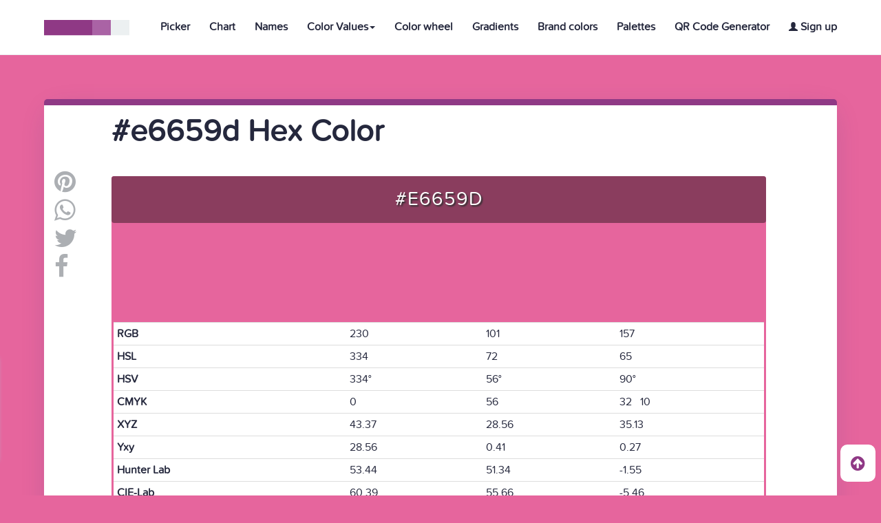

--- FILE ---
content_type: text/html; charset=UTF-8
request_url: https://htmlcolors.com/hex/e6659d
body_size: 9363
content:
<!doctype html>
<html lang="en" class="no-js">
<head>
  <title>#e6659d hex color</title>
  <meta name="description" content="#e6659d Color">
  <meta name="keywords" content="Html color, Html colors,#e6659d color, Hex #e6659d, Color hex #e6659d, Html #e6659d color" />
  <meta property="og:image" content="https://htmlcolors.com/color-image/e6659d.png" />
  <meta charset="UTF-8">
<meta name="viewport" content="width=device-width, initial-scale=1">
<meta name="twitter:card" content="summary_large_image" />
<meta name="twitter:site" content="Htmlcolors.com" />
<meta name="twitter:title" content="Html Colors" />
<meta name="twitter:description" content="Get your Html Color codes with our color tools, HEX code, RGB, RGBA, HSL and HSLA values, including HSV, HWB and CMYK. Go pick!" />
<meta name="twitter:image" content="https://i.imgur.com/fWH7K9d.png" />

<link href="https://fonts.googleapis.com/css?family=David+Libre|Hind:400,700" rel="stylesheet">
<link rel="stylesheet" href="https://www.w3schools.com/w3css/4/w3.css">
<link rel="stylesheet" href="https://cdnjs.cloudflare.com/ajax/libs/font-awesome/4.7.0/css/font-awesome.min.css">
<link rel="stylesheet" href="https://maxcdn.bootstrapcdn.com/bootstrap/3.3.7/css/bootstrap.min.css">
<script src="https://ajax.googleapis.com/ajax/libs/jquery/3.2.1/jquery.min.js"></script>
<script src="https://maxcdn.bootstrapcdn.com/bootstrap/3.3.7/js/bootstrap.min.js"></script>
<link href="https://fonts.googleapis.com/icon?family=Material+Icons" rel="stylesheet">
<link rel="stylesheet" href="/css/reset.css"> <!-- CSS reset -->
<link rel="stylesheet" href="/css/style.css"> <!-- Resource style -->
<script src="/js/scrolltop.js"></script>
<link rel="icon" type="image/png" href="/favicon.png" />
<link rel="apple-touch-icon" href="/img/htmlcolorsappgrande.png">
<script src="/js/main.js"></script>
<script src="https://htmlcolors.com/vue-scripts/vue@2.6.14.js"></script>
<script src="https://htmlcolors.com/vue-scripts/axios.min.js"></script>

 <script async src="https://www.googletagmanager.com/gtag/js?id=UA-113637426-1"></script>
<script>
  window.dataLayer = window.dataLayer || [];
  function gtag(){dataLayer.push(arguments);}
  gtag('js', new Date());

  gtag('config', 'UA-113637426-1');
</script>
<div id="subscribe">
<div class="popup">
  <div class="wrapper">
  <div class="boxsubs">
    <h3 style="margin-top: -18px;font-size: 20px;font-weight:700">Subscribe to our newsletter</h3>
    <br>
    <input type="email" v-model="email" name="email" class="emailsubscribe" placeholder="name@example.com" required>
    <button @click="enviaremail()" name="subscribe" style="background-color: #337ab7;color:white" class="btn">Subscribe</button>
    <p v-if="showinvalid" style="margin-top:10px">Invalid email format</p>
    <p v-if="showalready" style="margin-top:10px">This email is already subscribed</p>
    <p v-if="showsuccess" style="margin-top:10px">You have been succesfully subscribed to our newsletter</p>
  </div>
</div>
</div>
</div>
<script>
$(function() {
    var wrap = $(".wrap.fixed");
    $(window).scroll(function() {
        var scroll = $(window).scrollTop();
        if (scroll >= 50) wrap.addClass("sticky");
        else wrap.removeClass("sticky");
    });
});

$(document).ready(function() {

  $(window).scroll(function() {
      if ($(window).scrollTop() >= ($(document).height() - $(window).height())) {
        $('.popup').css( "left", "20px" )
        $('.arrow').hide();
      }else{
        $('.popup').css( "left", "-380px" );
        $('.arrow').show();
    }
  });

  $('.closeaparece').click(function(){
    $('.popup').hide();
  });


});


$('.arrow').click(function(){
   $("html").animate({ scrollTop: $('html').prop("scrollHeight")}, 1200);
   $('.popup').show();
});
</script>
<script>
var frank = new Vue({
  el:'#subscribe',
  data:{
		email: "",
    code: "jpaxkfsrhxzdttkwprkklasbrqebwl",
    submit: "insert",
    showinvalid: false,
    showalready: false,
    showsuccess: false
  },
  methods: {
           enviaremail() {
            axios.post('/validaremail.php', {
                email: this.email,
                code: this.code,
                submit: this.submit
              })
              .then(function (response) {
                if(response.data == 'invalid'){
                frank.showinvalid = true;
                frank.showalready = false;
                frank.showsuccess = false;
                    }
                if(response.data == 'This email is already subscribed'){
                frank.showalready = true;
                frank.showinvalid = false;
                frank.showsuccess = false;
                    }
                if(response.data == 'You have been succesfully subscribed to our newsletter'){
                frank.showsuccess = true;
                frank.showinvalid = false;
                frank.showalready = false;
                    }
              console.log(response.data);
              })
              .catch(function (error) {
                console.log(error);
              });
          }
        }
});
</script>
</head>
<body>
<style>
@media (max-width:1265px) {
	.dropprofile{min-width:130px!important;}
}
@media (max-width:991px) {
	.phcardmobile{
		margin-top:60px!important;
	}
}
</style>
<header style="border-bottom: 1px solid #ECF0F1;position: absolute;z-index: 4;" class="cd-auto-hide-header">
	<div class="logo logonav"><a href="/"><img src="/img/cd-logo.svg" alt="Html Colors"></a></div>

	<nav class="cd-primary-nav">
		<a href="#cd-navigation" class="nav-trigger">
			<span>
				<em aria-hidden="true"></em>
				Menu
			</span>
		</a> <!-- .nav-trigger -->
		<ul id="cd-navigation">
			<li><a class="tamañonav" style="text-decoration:none;font-weight: 700;" href="/color-picker">Picker</a></li>
			<li><a class="tamañonav" style="text-decoration:none;font-weight: 700;" href="/color-chart">Chart</a></li>
			<li><a class="tamañonav" style="text-decoration:none;font-weight: 700;" href="/color-names">Names</a></li>

			<li class="dropdown dropnav"><a style="text-decoration:none;font-weight: 700;" class="dropdown-toggle tamañonav" data-toggle="dropdown" href="#" aria-expanded="false">Color Values<span class="caret"></span></a>
				<ul class="dropdown-menu dropnav">
				<li style="width:100%"><a class="tamañonav tamanodropdown" style="text-decoration:none;font-weight: 700;" href="/hex-color">Hex Color</a></li>
				<li style="width:100%"><a class="tamañonav tamanodropdown" style="text-decoration:none;font-weight: 700;" href="/rgb-color">RGB Color</a></li>
				<li style="width:100%"><a class="tamañonav tamanodropdown" style="text-decoration:none;font-weight: 700;" href="/rgba-color">RGBA Color</a></li>
				<li style="width:100%"><a class="tamañonav tamanodropdown" style="text-decoration:none;font-weight: 700;" href="/hsl-color">HSL Color</a></li>
				<li style="width:100%"><a class="tamañonav tamanodropdown" style="text-decoration:none;font-weight: 700;" href="/hsla-color">HSLA Color</a></li>
				<li style="width:100%"><a class="tamañonav tamanodropdown" style="text-decoration:none;font-weight: 700;" href="/hsv-color">HSV Color</a></li>
				<li style="width:100%"><a class="tamañonav tamanodropdown" style="text-decoration:none;font-weight: 700;" href="/hwb-color">HWB Color</a></li>
				<li style="width:100%"><a class="tamañonav tamanodropdown" style="text-decoration:none;font-weight: 700;" href="/cmyk-color">CMYK Color</a></li>
				</ul></li>

				<li class="dropnavcel"><a class="tamañonav" style="text-decoration:none;font-weight: 700;" href="/hex-color">Hex Color</a></li>
				<li class="dropnavcel"><a class="tamañonav" style="text-decoration:none;font-weight: 700;" href="/rgb-color">RGB Color</a></li>
				<li class="dropnavcel"><a class="tamañonav" style="text-decoration:none;font-weight: 700;" href="/rgba-color">RGBA Color</a></li>
				<li class="dropnavcel"><a class="tamañonav" style="text-decoration:none;font-weight: 700;" href="/hsl-color">HSL Color</a></li>
				<li class="dropnavcel"><a class="tamañonav" style="text-decoration:none;font-weight: 700;" href="/hsla-color">HSLA Color</a></li>
				<li class="dropnavcel"><a class="tamañonav" style="text-decoration:none;font-weight: 700;" href="/hsv-color">HSV Color</a></li>
				<li class="dropnavcel"><a class="tamañonav" style="text-decoration:none;font-weight: 700;" href="/hwb-color">HWB Color</a></li>
				<li class="dropnavcel"><a class="tamañonav" style="text-decoration:none;font-weight: 700;" href="/cmyk-color">CMYK Color</a></li>

			<li><a class="tamañonav" style="text-decoration:none;font-weight: 700;" href="/color-wheel">Color wheel</a></li>
			<li><a class="tamañonav" style="text-decoration:none;font-weight: 700;" href="/gradients">Gradients</a></li>
			<li><a class="tamañonav" style="text-decoration:none;font-weight: 700;" href="/brand-colors">Brand colors</a></li>
			<li><a class="tamañonav" style="text-decoration:none;font-weight: 700;" href="/palettes">Palettes</a></li>
			<li><a class="tamañonav" style="text-decoration:none;font-weight: 700;" href="https://qr.io/" target="_blank">QR Code Generator</a></li>
      
				<li><a class="tamañonav" class="signipad" style="text-decoration:none;font-weight: 700;" href="/signup"><span style="font-size:13px" class="glyphicon glyphicon-user"></span> Sign up</a></li>
				
		</ul>
	</nav> <!-- .cd-primary-nav -->
</header> <!-- .cd-auto-hide-header -->
<style>
body{background-color: #e6659d!important;}
.swatch-wrapper-g .swatch-g{
  max-width:323px!important;
}
@media (min-width:975px) {
  .swatch-wrapper-g{
    width:102%!important;
  }}
  @media (min-width:991px) {
    .swatch-wrapper-g{
      width:100%!important;
    }}
@media (min-width:1165px) {
  .swatch-wrapper-g{
    width:103%!important;
  }}
  @media (min-width:1200px) {
    .swatch-wrapper-g{
      width:100%!important;
    }}
    @media (min-width:1478px) {
      .swatch-wrapper-g{
        width:101%!important;
      }}
      @media (min-width:1674px) {
        .swatch-wrapper-g{
          width:102%!important;
        }}
        @media (min-width:1869px) {
          .swatch-wrapper-g{
            width:103%!important;
          }}
        @media (min-width:2066px) {
          .swatch-wrapper-g{
            width:104%!important;
          }}
          @media (min-width:2260px) {
            .swatch-wrapper-g{
              width:110%!important;
            }}
            @media (min-width:2860px) {
              .swatch-wrapper-g{
                width:120%!important;
              }}
@media (max-width:740px) {
  .swatch-wrapper-g .swatch--color-g{
    height:26.5vw!important;
  }}
  .swatch-wrapper-g .swatch--color-g{
    margin:0px!important;
    border-radius:0.75vw 0.75vw 0 0!important;
  }
  .pagination {
      margin: 20px 0;
      overflow: hidden;
      position: relative;
  }
  .pagination li {
      float: left;
  }
  .pagination ul {
      float: left;
      left: 50%;
      position: relative;
  }
  .pagination ul > li {
      left: -50%;
      position: relative;
  }
  .pagination li a {
      transition: all 100ms ease-in-out 0s;
      background-color: #F7F7F8;
      border-radius: 5px 5px 5px 5px;
      color: #69696E;
      display: block;
      height: 36px;
      margin: 0 3px;
      overflow: hidden;
      position: relative;
      text-align: center;
      text-decoration: none;
      width: 60px;
  }
  .pagination li a:hover {
      background-color: #8F3985;
      color: #FFFFFF;
  }
  .pagination li.active a {
      background-color: #8F3985;
      color: #FFFFFF;
      border-color:#ddd!important;
  }
  .pagination li.active a:hover {
      color: #FFFFFF;
      background-color: #8F3985!important;
  }
  @media (max-width:767px) {
    .pagination li a {
      transition: all 100ms ease-in-out 0s;
      background-color: #F7F7F8;
      border-radius: 5px 5px 5px 5px;
      color: #69696E;
      display: block;
      height:31px;
      margin: 0px 3px;
      /* overflow: hidden; */
      position: relative;
      text-align: center;
      text-decoration: none;
      width: 42px;
      font-size: 12px;
      margin-bottom: 7px;
  }
  }
  @media (max-width:740px) {
    .center-related{
      text-align:center;
    }
  }
.Color-Swatches:after {
  content: '';
  display: block;
  clear: both;
}

.Color-Swatches .Colors-Plate:after {
  content: '';
  display: block;
  clear: both;
}

.Color-Swatches .Colors-Plate {
  float: left;
  width:100%;
  padding: 2.5px;
}

.Color-Swatches .Colors-Plate div {
  display:block;
  float: left;
  width: 10%;
  height: 83px;
  cursor:pointer;
  transition:all 0.5s;
}
@media only screen and (max-width:1290px) {
.Color-Swatches .Colors-Plate {
  float: left;
  width:90%;
  padding: 2.5px;
}
}
@media only screen and (max-width:1199px) {
.Color-Swatches .Colors-Plate {
  float: left;
  width:100%;
  padding: 2.5px;
}
}


@media only screen and (max-width:950px) {
.Color-Swatches .Colors-Plate {
  float: left;
  width:100%;
  padding: 2.5px;
}
}


@media only screen and (max-width:480px) {
.Color-Swatches .Colors-Plate {
  float: left;
  width:100%;
  padding: 2.5px;
}
}
.monochromatic div {
  display:block;
  float: left;
  width: 14%!important;
  height: 91px;
  cursor:pointer;
  transition:all 0.5s;
}
.complementary div {
  display:block;
  float: left;
  width: 50%!important;
  height: 91px;
  cursor:pointer;
  transition:all 0.5s;
}
.triadic div {
  display:block;
  float: left;
  width: 33.333333%!important;
  height: 91px;
  cursor:pointer;
  transition:all 0.5s;
}
@media (max-width:767px) {
  .nohexcel{display:none!important;}
}
@media (max-width:991px) {
  .colorimage{
    width:100%!important;
  }
}
#skill {
	list-style: none;
	width: 296px;
	margin: 50px auto 0;
	position: relative;
	line-height: 2em;
	padding: 30px 0;
}

#skill li {
	margin-bottom:50px;
	background:#e9e5e2;
	background-image: -webkit-gradient(linear, left top, left bottom, from(#e1ddd9), to(#e9e5e2));
	background-image: -webkit-linear-gradient(top, #e1ddd9, #e9e5e2);
	background-image: -moz-linear-gradient(top, #e1ddd9, #e9e5e2);
	background-image: -ms-linear-gradient(top, #e1ddd9, #e9e5e2);
	background-image: -o-linear-gradient(top, #e1ddd9, #e9e5e2);
	background-image: linear-gradient(top, #e1ddd9, #e9e5e2);
	height:20px;
	border-radius:10px;
	-moz-box-shadow: 0 1px 0px #bebbb9 inset, 0 1px 0 #fcfcfc;
	-webkit-box-shadow: 0 1px 0px #bebbb9 inset, 0 1px 0 #fcfcfc;
	box-shadow: 0 1px 0px #bebbb9 inset, 0 1px 0 #fcfcfc;
}

#skill li h3 {
	position:relative;
	top:-25px;
}

.bar {
	height:18px;
	margin:1px 2px;
	position:absolute;
	border-radius:10px;
	-moz-box-shadow: 0 1px 0px #fcfcfc inset, 0 1px 0 #bebbb9;
	-webkit-box-shadow: 0 1px 0px #fcfcfc inset, 0 1px 0 #bebbb9;
	box-shadow: 0 1px 0px #fcfcfc inset, 0 1px 0 #bebbb9;
}
@media (max-width:991px) {
  #skill{
    float:none!important;
    margin: 0 auto!important;
  }
  .mobile-text-color{
    margin-top:30px;
  }
}
@media (max-width:1300px) {
  .widthcol{
    width:93%;
  }
}
@media (max-width:1199px) {
  .widthcol{
    width:100%;
  }
}
</style>
<br><br><br><br>

<div class="container containerblanco" style="margin-top:80px">

<div class="container">

<br><h1 class="titpregunta" style="font-size:45px;font-weight: 700;margin-left:83px">#e6659d Hex Color</h1><br><br>

    <ul id="socialshare" style="float:left;vertical-align: top!important" class="icons2 share">
<li class="email"><a class="fa fa-pinterest lishare" style="font-size:36px;color:#ACAFB3;text-decoration:none;margin-bottom:5px" target="_blank"
  href="https://ar.pinterest.com/pin/create/button/?url=https://htmlcolors.com/hex/e6659d&media=http%3A%2F%2Fhtmlcolors.com%2Fimg%2Fcd-logo.svg&description=Get%20your%20Html%20Color%20codes%20with%20our%20color%20tools,%20HEX%20code,%20RGB,%20RGBA,%20HSL%20and%20HSLA%20values,%20including%20HSV,%20HWB%20and%20CMYK.%20Go%20pick!">
<path class="fill" d="M12,0C5.373,0,0,5.373,0,11.999c0,4.915,2.955,9.136,7.184,10.991c-0.035-0.838-0.006-1.844,0.209-2.756
c0.23-0.974,1.543-6.537,1.543-6.537s-0.383-0.768-0.383-1.9c0-1.778,1.031-3.106,2.314-3.106c1.092,0,1.619,0.82,1.619,1.802
c0,1.098-0.701,2.739-1.062,4.26c-0.301,1.272,0.64,2.312,1.896,2.312c2.272,0,3.805-2.92,3.805-6.38
c0-2.631-1.771-4.598-4.994-4.598c-3.639,0-5.906,2.713-5.906,5.745c0,1.046,0.307,1.784,0.791,2.354
c0.221,0.263,0.252,0.367,0.172,0.668c-0.059,0.222-0.189,0.754-0.244,0.965c-0.08,0.304-0.326,0.412-0.602,0.3
c-1.676-0.685-2.457-2.521-2.457-4.586c0-3.408,2.875-7.495,8.576-7.495c4.582,0,7.598,3.315,7.598,6.873
c0,4.709-2.617,8.226-6.475,8.226c-1.297,0-2.516-0.7-2.932-1.495c0,0-0.697,2.764-0.846,3.297
c-0.254,0.926-0.752,1.852-1.207,2.571C9.68,23.826,10.818,24,12,24c6.627,0,12-5.372,12-12.001C24,5.373,18.627,0,12,0z"></path>
</a></li>

    <li class="email"><a title="share" href="whatsapp://send?text=https://htmlcolors.com/hex/e6659d" data-action="share/whatsapp/share"> <i style="font-size:36px;color:#ACAFB3;margin-bottom:5px" class="fa fa-whatsapp lishare"></i></a></li>

   <li class="email"><a title="share" id="Twitter" target="_blank" href="https://twitter.com/share?url=https://htmlcolors.com/hex/e6659d;text=Get%20your%20Html%20Color%20codes%20with%20our%20color%20tools,%20HEX%20code,%20RGB,%20RGBA,%20HSL%20and%20HSLA%20values,%20including%20HSV,%20HWB%20and%20CMYK.%20Go%20pick!"> <i style="font-size:36px;color:#ACAFB3;margin-bottom:5px" class="fa fa-twitter lishare"></i>
   <path class="fill" d="M24,4.557c-0.883,0.392-1.832,0.656-2.828,0.775c1.018-0.609,1.799-1.574,2.164-2.724
     c-0.951,0.564-2.004,0.974-3.125,1.195c-0.898-0.957-2.18-1.555-3.596-1.555c-2.719,0-4.924,2.205-4.924,4.924
     c0,0.386,0.044,0.762,0.128,1.122C7.728,8.087,4.1,6.127,1.67,3.148C1.247,3.875,1.003,4.722,1.003,5.625
     c0,1.708,0.869,3.216,2.19,4.099c-0.807-0.025-1.566-0.247-2.23-0.616c0,0.021,0,0.041,0,0.062c0,2.386,1.697,4.375,3.95,4.829
     C4.5,14.109,4.065,14.17,3.617,14.17c-0.317,0-0.625-0.029-0.926-0.088c0.626,1.955,2.445,3.379,4.6,3.42
     c-1.685,1.32-3.808,2.107-6.115,2.107c-0.397,0-0.79-0.023-1.175-0.068c2.179,1.396,4.768,2.211,7.548,2.211
     c9.057,0,14.01-7.502,14.01-14.008c0-0.213-0.004-0.426-0.016-0.637C22.504,6.412,23.34,5.543,24,4.557z"></path>

    </a></li>
    <li class="fb email">
    <a href="https://www.facebook.com/sharer/sharer.php?u=https://htmlcolors.com//hex/e6659d" target="_blank" title="Share It">
    <i style="font-size:36px;color:#ACAFB3;margin-bottom:-5px" class="fa fa-facebook lishare fa-2x"></i>
    </a>
    </li>
</ul>

  <div id="marginparrafo" class="marginclass margindeadentro">

    <div class="palettecontainer">
    <div class="boxcolordivc" title="#e6659d" style="background-color:#e6659d">
      <p class="color__codecolor" style="color:#ffffff">#e6659d</p>
                            </div>
    </div>

    <div class="rounded" style="border:3px solid #e6659d;">
                        <table class="table table-condensed">
                            <tbody><tr>
                                <th style="font-weight:700">RGB</th>
                                <td>230</td><td>101</td><td>157</td>
                            </tr>
                            <tr>
                                <th style="font-weight:700">HSL</th><td>334</td><td>72</td><td>65</td>
                            </tr>
                            <tr>
                                <th style="font-weight:700">HSV</th><td>334°</td><td>56°</td><td>90°</td>
                            </tr>
                            <tr>
                                <th style="font-weight:700">CMYK</th>
                                <td>0</td><td>56</td><td>32 &nbsp; 10</td>
                            </tr>
                            <tr>
                                <th style="font-weight:700">XYZ</th><td>43.37</td><td>28.56</td><td>35.13</td>
                            </tr>
                            <tr>
                                <th style="font-weight:700">Yxy</th><td>28.56</td><td>0.41</td><td>0.27</td>
                            </tr>
                            <tr>
                                <th style="font-weight:700">Hunter Lab</th><td>53.44</td><td>51.34</td><td>-1.55</td>
                            </tr>
                            <tr>
                                <th style="font-weight:700">CIE-Lab</th><td>60.39</td><td>55.66</td><td>-5.46</td>
                            </tr>
                        </tbody></table>
                    </div>
                    <br>
                    
                    <a style="font-weight: 700;color:black;text-decoration:none"><span style="font-size:13px" class="glyphicon glyphicon-star"></span> 0 favorites</a>
                    
                    <p style="margin-top:7px;font-size:18px">Login to add color to your favorites.</p>                    <br><br>
                    
<br><br><br>
<div>
<p style="font-size:25px">PNG image of #e6659d</p>
<br>
<a href="https://htmlcolors.com/color-image/e6659d.png" download="#e6659d - htmlcolors.com.png" title="#e6659d Image" class="btn btn-success">
Download Color Image
</a>
</div>
<br>
<div style="display:inline">
<img src="https://htmlcolors.com/color-image/e6659d.png" height="500px" width="50%" alt="#e6659d Image" title="#e6659d Image" class="colorimage">
 <!-- Percentage -->
  <ul style="float:right;margin-right:90px" id="skill">
 	<h3 style="font-size:30px;font-weight:700">RGB percentage of #e6659d</h3>
  <br>
 	<li><span style="background-color:red;width:91%" class="bar"></span><h3>Red (91%)</h3></li>
 	<li><span style="background-color:green;width:40%" class="bar"></span><h3>Green (40%)</h3></li>
 	<li><span style="background-color:blue;width:62%" class="bar"></span><h3>Blue (62%)</h3></li>
</ul></div>
 <!-- shades -->
  <br><br>
 <p style="font-size:30px;font-weight:700" class="center-related">Shades and Tints of #e6659d</p>
 <br>
 <div class="Color-Swatches">
  <div class="Colors-Plate">
    <div class="color" style="background:#2b0717"><center><br><br><a href="/hex/2b0717" class="color-name nohexcel" style="font-size:17px;color:white">#2b0717</a></center></div>
    <div class="color" style="background:#570e2e"><center><br><br><a href="/hex/570e2e" class="color-name nohexcel" style="font-size:17px;color:white">#570e2e</a></center></div>
    <div class="color" style="background:#831545"><center><br><br><a href="/hex/831545" class="color-name nohexcel" style="font-size:17px;color:white">#831545</a></center></div>
    <div class="color" style="background:#af1c5c"><center><br><br><a href="/hex/af1c5c" class="color-name nohexcel" style="font-size:17px;color:white">#af1c5c</a></center></div>
    <div class="color" style="background:#db2373"><center><br><br><a href="/hex/db2373" class="color-name nohexcel" style="font-size:17px;color:white">#db2373</a></center></div>
    <div class="color" style="background:#e24f8f"><center><br><br><a href="/hex/e24f8f" class="color-name nohexcel" style="font-size:17px">#e24f8f</a></center></div>
    <div class="color" style="background:#e97bab"><center><br><br><a href="/hex/e97bab" class="color-name nohexcel" style="font-size:17px">#e97bab</a></center></div>
    <div class="color" style="background:#f0a7c7"><center><br><br><a href="/hex/f0a7c7" class="color-name nohexcel" style="font-size:17px">#f0a7c7</a></center></div>
    <div class="color" style="background:#f7d3e3"><center><br><br><a href="/hex/f7d3e3" class="color-name nohexcel" style="font-size:17px">#f7d3e3</a></center></div>
    <div class="color" style="background:#ffffff"><center><br><br><a href="/hex/ffffff" class="color-name nohexcel" style="font-size:17px">#ffffff</a></center></div>
  </div>
</div>
<!-- monochromatic -->
<br><br>
<p style="font-size:30px;font-weight:700" class="center-related">Monochromatic colors of #e6659d</p>
<br>
<div class="Color-Swatches">
 <div class="Colors-Plate monochromatic">
   <div class="color" style="background:#570e2e"><center><br><br><a href="/hex/570e2e" class="color-name nohexcel" style="font-size:17px;color:white">#570e2e</a></center></div>
   <div class="color" style="background:#95184e"><center><br><br><a href="/hex/95184e" class="color-name nohexcel" style="font-size:17px;color:white">#95184e</a></center></div>
   <div class="color" style="background:#db2373"><center><br><br><a href="/hex/db2373" class="color-name nohexcel" style="font-size:17px;color:white">#db2373</a></center></div>
   <div class="color" style="background:#e6659d"><center><br><br><a class="color-name nohexcel" style="font-size:17px">#e6659d</a></center></div>
   <div class="color" style="background:#f0a7c7"><center><br><br><a href="/hex/f0a7c7" class="color-name nohexcel" style="font-size:17px">#f0a7c7</a></center></div>
   <div class="color" style="background:#fcedf3"><center><br><br><a href="/hex/fcedf3" class="color-name nohexcel" style="font-size:17px">#fcedf3</a></center></div>
   <div class="color" style="background:#ffffff"><center><br><br><a href="/hex/ffffff" class="color-name nohexcel" style="font-size:17px">#ffffff</a></center></div>
 </div>
</div>
<!-- complementary -->
<br><br>
<p style="font-size:30px;font-weight:700" class="center-related">Complementary color of #e6659d</p>
<br>
<div class="Color-Swatches">
 <div class="Colors-Plate complementary">
   <div class="color" style="background:#e6659d"><center><br><br><a class="color-name" style="font-size:20px;color:ffffff;text-decoration:none">#e6659d</a></center></div>
   <div class="color" style="background:#9d65e6"><center><br><br><a href="/hex/9d65e6" class="color-name" style="font-size:20px;color:ffffff">#9d65e6</a></center></div>
 </div>
</div>
<!-- triadic -->
<br><br>
  <p style="font-size:30px;font-weight:700" class="center-related">Triadic color of #e6659d</p>
<br>
<div class="Color-Swatches">
 <div class="Colors-Plate triadic">
   <div class="color" style="background:#e6659d"><center><br><br><a class="color-name" style="font-size:20px;color:ffffff;text-decoration:none">#e6659d</a></center></div>
   <div class="color" style="background:#9de665"><center><br><br><a href="/hex/9de665" class="color-name" style="font-size:20px;color:ffffff">#9de665</a></center></div>
   <div class="color" style="background:#659de6"><center><br><br><a href="/hex/659de6" class="color-name" style="font-size:20px;color:ffffff">#659de6</a></center></div>
 </div>
</div>
 <!-- related colors -->
 <br><br><br>
 <article class="swatch-wrapper cf">
  <p style="font-size:30px;font-weight:700" class="center-related">Related Colors</p>
 <br>
  <a href="/hex/f7d3e3">
  <section class="swatch">
  <figure class="swatch--color" style="background-color: #f7d3e3;width:100%;display:inline-block;  border-radius: 4px;margin-left: 0px;">
  <h4 class="color-name" style="color:#ffffff!important;">#f7d3e3</h4>
  </figure>
  </section></a>
  <a href="/hex/ed91b9">
  <section class="swatch">
  <figure class="swatch--color" style="background-color: #ed91b9;width:100%;display:inline-block;  border-radius: 4px;margin-left: 0px;">
  <h4 class="color-name" style="color:#ffffff!important;">#ed91b9</h4>
  </figure>
  </section></a>
  <a href="/hex/e6699f">
  <section class="swatch">
  <figure class="swatch--color" style="background-color: #e6699f;width:100%;display:inline-block;  border-radius: 4px;margin-left: 0px;">
  <h4 class="color-name" style="color:#ffffff!important;">#e6699f</h4>
  </figure>
  </section></a>
  <a href="/hex/f4d3bd">
  <section class="swatch">
  <figure class="swatch--color" style="background-color: #f4d3bd;width:100%;display:inline-block;  border-radius: 4px;margin-left: 0px;">
  <h4 class="color-name" style="color:#ffffff!important;">#f4d3bd</h4>
  </figure>
  </section></a>
 </article>
  <br>
 <!-- related palettes -->
 
 <article class="swatch-wrapper cf"> </article>
 <br>
 <!-- related gradients -->

 <article class="swatch-wrapper swatch-wrapper-g cf"> </article>


 <p style="font-size:30px;font-weight:700" class="center-related">CSS tutorials</p>
<br><br>
<div class="widthcol">
<div class="col-md-6">
 <p style="font-weight:700">#e6659d Background Color</p>
<br>
 <pre style="padding:10px;">&lt;div&gt;style="background-color:#e6659d">Background Color&lt;/div&gt;"</pre>
<br>
 <div style="height: 40px;background-color:#e6659d">
</div>
</div>


<div class="col-md-6">
 <p style="font-weight:700" class="mobile-text-color">#e6659d Border Color</p>
<br>
 <pre style="padding:10px;">&lt;div&gt;style="border: 2px solid #e6659d">Border Color&lt;/div&gt;"</pre>
<br>
<div style="height: 40px;border:3px solid #e6659d">
</div>
</div>



<div style="margin-top:30px;" class="col-md-6">
 <p style="font-weight:700">#e6659d text Color</p>
<br>
 <pre style="padding:10px;">&lt;span&gt;style="color: #e6659d">Text Color&lt;/span&gt;"</pre>
<br>
<span style="color:#e6659d;font-weight:700;">Text Color</span></div>


<div style="margin-top:30px;" class="col-md-6">
 <p style="font-weight:700">#e6659d CSS Codes</p>
<br>
 <pre style="padding:10px;">.text {color:#e6659d;}</pre>
<br>
 <pre style="padding:10px;">.background {background-color:#e6659d;}</pre>
<br>
 <pre style="padding:10px;">.border {border:1px solid #e6659d;}</pre>
<br>
</div>
                    <br><br><br>
                       <h5 style="color:#111;font-weight: 700;">SHARE THIS COLOR WITH YOUR FRIENDS!</h5>
                    <br>

                        <div class="lisocial4">
    <ul style="margin-top:-5px!important;margin-left: 5px;" class="icons2 share lefticons4">
      <li class="email emailfooter" style="border-radius: 4px 0 0 4px;">
    <path class="fill" d="M12,0C5.373,0,0,5.373,0,11.999c0,4.915,2.955,9.136,7.184,10.991c-0.035-0.838-0.006-1.844,0.209-2.756
      c0.23-0.974,1.543-6.537,1.543-6.537s-0.383-0.768-0.383-1.9c0-1.778,1.031-3.106,2.314-3.106c1.092,0,1.619,0.82,1.619,1.802
      c0,1.098-0.701,2.739-1.062,4.26c-0.301,1.272,0.64,2.312,1.896,2.312c2.272,0,3.805-2.92,3.805-6.38
      c0-2.631-1.771-4.598-4.994-4.598c-3.639,0-5.906,2.713-5.906,5.745c0,1.046,0.307,1.784,0.791,2.354
      c0.221,0.263,0.252,0.367,0.172,0.668c-0.059,0.222-0.189,0.754-0.244,0.965c-0.08,0.304-0.326,0.412-0.602,0.3
      c-1.676-0.685-2.457-2.521-2.457-4.586c0-3.408,2.875-7.495,8.576-7.495c4.582,0,7.598,3.315,7.598,6.873
      c0,4.709-2.617,8.226-6.475,8.226c-1.297,0-2.516-0.7-2.932-1.495c0,0-0.697,2.764-0.846,3.297
      c-0.254,0.926-0.752,1.852-1.207,2.571C9.68,23.826,10.818,24,12,24c6.627,0,12-5.372,12-12.001C24,5.373,18.627,0,12,0z"></path>
      <a class="fa fa-pinterest lishare pin4 espacio4" style="font-size:36px;color:#ACAFB3;text-decoration:none" target="_blank"
      href="https://ar.pinterest.com/pin/create/button/?url=https://htmlcolors.com/hex/e6659d&media=http%3A%2F%2Fhtmlcolors.com%2Fimg%2Fcd-logo.svg&description=Get%20your%20Html%20Color%20codes%20with%20our%20color%20tools,%20HEX%20code,%20RGB,%20RGBA,%20HSL%20and%20HSLA%20values,%20including%20HSV,%20HWB%20and%20CMYK.%20Go%20pick!"><p class="pshare4" style="display:inline-block;font-size:16px;font-family: 'ProximaNovaSoft-Regular'!important;font-weight:700"> PIN</p></a></li>

          <li class="email emailfooter">
          <a title="share" href="whatsapp://send?text=https://htmlcolors.com/hex/e6659d" data-action="share/whatsapp/share" style="font-size:36px;color:#ACAFB3;text-decoration:none" class="fa fa-whatsapp lishare pin4 espacio4"><p class="pshare4" style="display:inline-block;font-size:16px;font-family: 'ProximaNovaSoft-Regular'!important;font-weight:700"> SEND</p></a></li>

         <li class="email emailfooter">
         <path class="fill" d="M24,4.557c-0.883,0.392-1.832,0.656-2.828,0.775c1.018-0.609,1.799-1.574,2.164-2.724
           c-0.951,0.564-2.004,0.974-3.125,1.195c-0.898-0.957-2.18-1.555-3.596-1.555c-2.719,0-4.924,2.205-4.924,4.924
           c0,0.386,0.044,0.762,0.128,1.122C7.728,8.087,4.1,6.127,1.67,3.148C1.247,3.875,1.003,4.722,1.003,5.625
           c0,1.708,0.869,3.216,2.19,4.099c-0.807-0.025-1.566-0.247-2.23-0.616c0,0.021,0,0.041,0,0.062c0,2.386,1.697,4.375,3.95,4.829
           C4.5,14.109,4.065,14.17,3.617,14.17c-0.317,0-0.625-0.029-0.926-0.088c0.626,1.955,2.445,3.379,4.6,3.42
           c-1.685,1.32-3.808,2.107-6.115,2.107c-0.397,0-0.79-0.023-1.175-0.068c2.179,1.396,4.768,2.211,7.548,2.211
           c9.057,0,14.01-7.502,14.01-14.008c0-0.213-0.004-0.426-0.016-0.637C22.504,6.412,23.34,5.543,24,4.557z"></path>
           <a title="share" id="Twitter" target="_blank" href="https://twitter.com/share?url=https://htmlcolors.com/hex/e6659d;text=Get%20your%20Html%20Color%20codes%20with%20our%20color%20tools,%20HEX%20code,%20RGB,%20RGBA,%20HSL%20and%20HSLA%20values,%20including%20HSV,%20HWB%20and%20CMYK.%20Go%20pick!" style="font-size:36px;color:#ACAFB3;text-decoration:none" class="fa fa-twitter lishare pin4 espacio4"><p class="pshare4" style="display:inline-block;font-size:16px;font-family:'ProximaNovaSoft-Regular'!important;font-weight:700"> TWEET</p></a></li>

          <li class="fb email emailfooter" style="border-right:1px solid #eaeaea;border-radius: 0 4px 4px 0;">
          <a href="https://www.facebook.com/sharer/sharer.php?u=https://htmlcolors.com//hex/e6659d" target="_blank" title="Share It" style="font-size:36px;color:#ACAFB3;text-decoration:none" class="fa fa-facebook lishare fa-2x pin4 espacio4">
          <p class="pshare4" style="display:inline-block;font-size:16px;font-family: 'ProximaNovaSoft-Regular'!important;font-weight:700"> POST</p>
          </a>
          </li>

        </ul>
</div>
                         </div>
                         
</div>
<br><br></div></div><br><br>
<script>
new Vue({
  el:'#app',
  data:{
    isFavorite: false,
    colorcode : 'e6659d',
    action: "add",
    action2: "delete",
    number: 0  },
  methods: {
           enviarform() {
            axios.post('/validarfavorite2.php', {
                colorcode: this.colorcode,
                action: this.action
              })
              .then(function (response) {
                console.log(response);
              })
              .catch(function (error) {
                console.log(error);
              });
              this.number = this.number+1;
          },
           enviarform2() {
            axios.post('/validarfavorite2.php', {
                colorcode: this.colorcode,
                action2: this.action2
              })
              .then(function (response) {
                console.log(response);
              })
              .catch(function (error) {
                console.log(error);
              });
              this.number = this.number-1;
          },
          toggleFavorite() {
            this.isFavorite = !this.isFavorite;
          }
        }
});
</script>
<style>
@media (max-width:1080px) {
  #myBtn {
    background-color: #ecf0f2!important;
}}
#myBtn {
  position: fixed;
  background-color: white;
  bottom: 20px;
  right: 8px;
  border:none;
  z-index: 100;
  color: white;
  cursor: pointer;
  padding: 15px;
  border-radius: 10px;
  outline:none;
}

#myBtn:hover {
  box-shadow: 0 25px 50px rgba(0,0,0,0.1);
}
 </style>
 <button id="myBtn" class="top" title="Go to top"><span style="color:#8F3985;font-size:24px" class="fa fa-2x fa-arrow-circle-up"></span></button>

    <footer id="myFooter">
        <div class="container">
            <div class="row">

                <div class="col-sm-2">
                    <a href="/"><img class="footerlogocolor" src="/img/cd-logo.svg" alt="Logo" style="width:150px;height:45px;margin-top: 23px;margin-bottom: 13px;"></img></a>
                </div>
                <div class="col-sm-3">
                  <h5 class="afueracomp" style="color:#111">Share With Your Friends!</h5>

                  <ul style="margin-top:-5px!important" class="icons2 share">
                    <li class="email emailfooter"><a class="fa fafooter fa-pinterest lishare" style="font-size:36px;color:#ACAFB3" target="_blank"
                      href="https://ar.pinterest.com/pin/create/button/?url=https://htmlcolors.com&media=http%3A%2F%2Fhtmlcolors.com%2Fimg%2Fcd-logo.svg&description=Get%20your%20Html%20Color%20codes%20with%20our%20color%20tools,%20HEX%20code,%20RGB,%20RGBA,%20HSL%20and%20HSLA%20values,%20including%20HSV,%20HWB%20and%20CMYK.%20Go%20pick!.">
                  <path class="fill" d="M12,0C5.373,0,0,5.373,0,11.999c0,4.915,2.955,9.136,7.184,10.991c-0.035-0.838-0.006-1.844,0.209-2.756
                    c0.23-0.974,1.543-6.537,1.543-6.537s-0.383-0.768-0.383-1.9c0-1.778,1.031-3.106,2.314-3.106c1.092,0,1.619,0.82,1.619,1.802
                    c0,1.098-0.701,2.739-1.062,4.26c-0.301,1.272,0.64,2.312,1.896,2.312c2.272,0,3.805-2.92,3.805-6.38
                    c0-2.631-1.771-4.598-4.994-4.598c-3.639,0-5.906,2.713-5.906,5.745c0,1.046,0.307,1.784,0.791,2.354
                    c0.221,0.263,0.252,0.367,0.172,0.668c-0.059,0.222-0.189,0.754-0.244,0.965c-0.08,0.304-0.326,0.412-0.602,0.3
                    c-1.676-0.685-2.457-2.521-2.457-4.586c0-3.408,2.875-7.495,8.576-7.495c4.582,0,7.598,3.315,7.598,6.873
                    c0,4.709-2.617,8.226-6.475,8.226c-1.297,0-2.516-0.7-2.932-1.495c0,0-0.697,2.764-0.846,3.297
                    c-0.254,0.926-0.752,1.852-1.207,2.571C9.68,23.826,10.818,24,12,24c6.627,0,12-5.372,12-12.001C24,5.373,18.627,0,12,0z"></path>
                  </a></li>

                        <li class="email emailfooter"><a title="share" href="whatsapp://send?text=https://htmlcolors.com" data-action="share/whatsapp/share"> <i style="font-size:36px;color:#ACAFB3" class="fa fafooter fa-whatsapp lishare"></i></a></li>

                       <li class="email emailfooter"><a title="share" id="Twitter" target="_blank" href="https://twitter.com/share?url=https://htmlcolors.com;text=Get%20your%20Html%20Color%20codes%20with%20our%20color%20tools,%20HEX%20code,%20RGB,%20RGBA,%20HSL%20and%20HSLA%20values,%20including%20HSV,%20HWB%20and%20CMYK.%20Go%20pick!"> <i style="font-size:36px;color:#ACAFB3" class="fa fafooter fa-twitter lishare"></i>
                       <path class="fill" d="M24,4.557c-0.883,0.392-1.832,0.656-2.828,0.775c1.018-0.609,1.799-1.574,2.164-2.724
                         c-0.951,0.564-2.004,0.974-3.125,1.195c-0.898-0.957-2.18-1.555-3.596-1.555c-2.719,0-4.924,2.205-4.924,4.924
                         c0,0.386,0.044,0.762,0.128,1.122C7.728,8.087,4.1,6.127,1.67,3.148C1.247,3.875,1.003,4.722,1.003,5.625
                         c0,1.708,0.869,3.216,2.19,4.099c-0.807-0.025-1.566-0.247-2.23-0.616c0,0.021,0,0.041,0,0.062c0,2.386,1.697,4.375,3.95,4.829
                         C4.5,14.109,4.065,14.17,3.617,14.17c-0.317,0-0.625-0.029-0.926-0.088c0.626,1.955,2.445,3.379,4.6,3.42
                         c-1.685,1.32-3.808,2.107-6.115,2.107c-0.397,0-0.79-0.023-1.175-0.068c2.179,1.396,4.768,2.211,7.548,2.211
                         c9.057,0,14.01-7.502,14.01-14.008c0-0.213-0.004-0.426-0.016-0.637C22.504,6.412,23.34,5.543,24,4.557z"></path>

                        </a></li>
                        <li class="fb email emailfooter">
                        <script type="text/javascript">
                        function fbs_click(width, height) {
                        var leftPosition, topPosition;
                        leftPosition = (window.screen.width / 2) - ((width / 2) + 10);
                        topPosition = (window.screen.height / 2) - ((height / 2) + 50);
                        var windowFeatures = "status=no,height=" + height + ",width=" + width + ",resizable=yes,left=" + leftPosition + ",top=" + topPosition + ",screenX=" + leftPosition + ",screenY=" + topPosition + ",toolbar=no,menubar=no,scrollbars=no,location=no,directories=no";
                        u=location.href;
                        t=document.title;
                        window.open('https://www.facebook.com/sharer.php?u=https://htmlcolors.com &t='+encodeURIComponent(t),'sharer', windowFeatures);
                        return false;
                        }
                        </script>
                        <a href="https://www.facebook.com/share.php?u=/product" onClick="return fbs_click(550, 450)" title="Share It"><i style="font-size:36px;color:#ACAFB3" class="fa fafooter fa-facebook lishare fa-2x"></i></a></li>
                      </ul>
                </div>
                <div class="col-sm-2">
                    <h5 style="color:#111">Need Help?</h5>
                    <ul>
                        <li><a class="lishare" style="color:#696969" href="/terms">Terms & Conditions</a></li>
                        <li><a class="lishare" style="color:#696969" href="/privacy">Privacy Policy</a></li>
                        <li><a class="lishare" style="color:#696969" href="/contact">Contact us</a></li>
                    </ul>
                </div>
                <div class="col-sm-3">
                    <h5 style="color:#111">More <span style="font-size:13px" class="glyphicon glyphicon-plus"></span></h5>
                    <ul>

                        <li><a class="lishare" style="color:#696969" href="/compliment-colors">Compliment Colors</a></li>
                        <li><a class="lishare" style="color:#696969" href="/image-color-picker">Image Color Picker</a></li>
                        <li><a class="lishare" style="color:#696969" href="/color-mixer">Color Mixer</a></li>
                        <li><a class="lishare" style="color:#696969" href="/sample-gradients">Sample Gradients</a></li>

                    </ul>
                </div>
                <div class="col-sm-2">
                    <h5 style="color:#111">More <span style="font-size:13px" class="glyphicon glyphicon-plus"></span></h5>
                    <ul>
                      <li><a class="lishare" style="color:#696969" href="/color-converter">Color Converter</a></li>
                      <li><a class="lishare" style="color:#696969" href="/color-theory">Color Theory</a></li>
                      <li><a class="lishare" style="color:#696969" href="/color-generator">Color Generator</a></li>
                      <li><a class="lishare" style="color:#696969" href="/web-safe-colors">Web Safe Colors</a></li>
                      <li><a class="lishare" style="color:#696969" href="/tutorials">Tutorials</a></li>

                    </ul>
                </div>
              </div>
            </div>

        <div class="footer-copyright">
            <p class="copyrightp" style="color:#696969"> Copyright 2018 - 2026 Htmlcolors.com | All Rights Reserved </p>
            <div style="display:none"><img src="https://whos.amung.us/swidget/htmlcolors.png"></div>
        </div>
    </footer>
<script defer src="https://static.cloudflareinsights.com/beacon.min.js/vcd15cbe7772f49c399c6a5babf22c1241717689176015" integrity="sha512-ZpsOmlRQV6y907TI0dKBHq9Md29nnaEIPlkf84rnaERnq6zvWvPUqr2ft8M1aS28oN72PdrCzSjY4U6VaAw1EQ==" data-cf-beacon='{"version":"2024.11.0","token":"cc39de26382441dfbb559e2b6fb09ea9","r":1,"server_timing":{"name":{"cfCacheStatus":true,"cfEdge":true,"cfExtPri":true,"cfL4":true,"cfOrigin":true,"cfSpeedBrain":true},"location_startswith":null}}' crossorigin="anonymous"></script>
</body>
</html>
